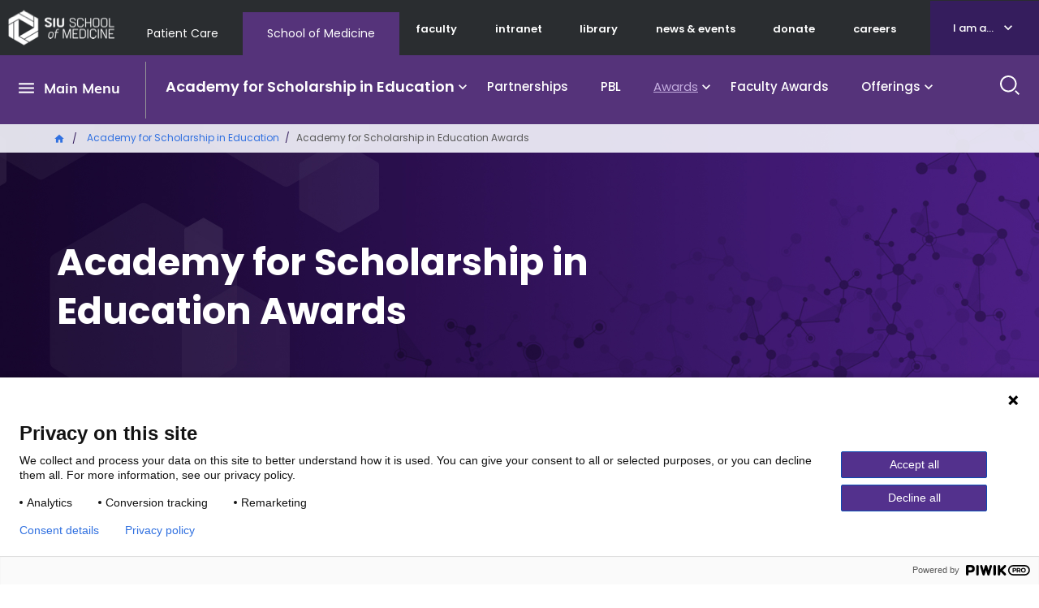

--- FILE ---
content_type: text/html; charset=UTF-8
request_url: https://www.siumed.edu/academy/academy-scholarship-education-awards
body_size: 7444
content:

<!DOCTYPE html>
<html lang="en" dir="ltr" prefix="content: http://purl.org/rss/1.0/modules/content/  dc: http://purl.org/dc/terms/  foaf: http://xmlns.com/foaf/0.1/  og: http://ogp.me/ns#  rdfs: http://www.w3.org/2000/01/rdf-schema#  schema: http://schema.org/  sioc: http://rdfs.org/sioc/ns#  sioct: http://rdfs.org/sioc/types#  skos: http://www.w3.org/2004/02/skos/core#  xsd: http://www.w3.org/2001/XMLSchema# ">
  <head>
    <meta charset="utf-8" />
<meta name="description" content="FACULTY AWARDSJ. Kevin Dorsey Outstanding Educator of the Year AwardMEDICAL STUDENT AWARDSOutstanding Student Medical EducatorsINNOVATION AWARDDebra Klamen Medical Education Innovation Award " />
<link rel="canonical" href="https://www.siumed.edu/academy/academy-scholarship-education-awards" />
<meta name="robots" content="max-image-preview:standard" />
<meta name="twitter:card" content="summary_large_image" />
<meta name="Generator" content="Drupal 10 (https://www.drupal.org)" />
<meta name="MobileOptimized" content="width" />
<meta name="HandheldFriendly" content="true" />
<meta name="viewport" content="width=device-width, initial-scale=1.0" />
<script type="application/ld+json">{
    "@context": "https://schema.org",
    "@graph": [
        {
            "@type": "EducationalOrganization",
            "@id": "https://www.siumed.edu/academy/academy-scholarship-education-awards",
            "description": "FACULTY AWARDSJ. Kevin Dorsey Outstanding Educator of the Year AwardMEDICAL STUDENT AWARDSOutstanding Student Medical EducatorsINNOVATION AWARDDebra Klamen Medical Education Innovation Award ",
            "name": "SIU School of Medicine Academy for Scholarship in Education Awards",
            "url": "https://www.siumed.edu/academy/academy-scholarship-education-awards",
            "sameAs": [
                "https://www.facebook.com/siumed.edu",
                "https://twitter.com/siusom",
                "https://www.youtube.com/user/SIUSOMandHC",
                "https://www.instagram.com/siu_medicine"
            ],
            "contactPoint": {
                "@type": "ContactPoint",
                "telephone": "+1-217-545-8000",
                "email": "pr@siumed.edu"
            },
            "logo": {
                "@type": "ImageObject",
                "url": "https://www.siumed.edu\t/themes/custom/siu/images/Logo_edu.png",
                "width": "131px",
                "height": "44px"
            }
        },
        {
            "@type": "CollegeOrUniversity",
            "address": {
                "@type": "PostalAddress",
                "streetAddress": "801 N Rutledge St",
                "addressLocality": "Springfield",
                "addressRegion": "IL",
                "postalCode": "62702",
                "addressCountry": "US"
            }
        }
    ]
}</script>
<link rel="icon" href="/themes/custom/siu/favicon.ico" type="image/vnd.microsoft.icon" />

    <title>Academy for Scholarship in Education Awards | SIU School of Medicine</title>
    <link rel="stylesheet" media="all" href="/themes/contrib/stable/css/core/components/progress.module.css?t8rrt2" />
<link rel="stylesheet" media="all" href="/themes/contrib/stable/css/core/components/ajax-progress.module.css?t8rrt2" />
<link rel="stylesheet" media="all" href="/themes/contrib/stable/css/system/components/align.module.css?t8rrt2" />
<link rel="stylesheet" media="all" href="/themes/contrib/stable/css/system/components/fieldgroup.module.css?t8rrt2" />
<link rel="stylesheet" media="all" href="/themes/contrib/stable/css/system/components/container-inline.module.css?t8rrt2" />
<link rel="stylesheet" media="all" href="/themes/contrib/stable/css/system/components/clearfix.module.css?t8rrt2" />
<link rel="stylesheet" media="all" href="/themes/contrib/stable/css/system/components/details.module.css?t8rrt2" />
<link rel="stylesheet" media="all" href="/themes/contrib/stable/css/system/components/hidden.module.css?t8rrt2" />
<link rel="stylesheet" media="all" href="/themes/contrib/stable/css/system/components/item-list.module.css?t8rrt2" />
<link rel="stylesheet" media="all" href="/themes/contrib/stable/css/system/components/js.module.css?t8rrt2" />
<link rel="stylesheet" media="all" href="/themes/contrib/stable/css/system/components/nowrap.module.css?t8rrt2" />
<link rel="stylesheet" media="all" href="/themes/contrib/stable/css/system/components/position-container.module.css?t8rrt2" />
<link rel="stylesheet" media="all" href="/themes/contrib/stable/css/system/components/reset-appearance.module.css?t8rrt2" />
<link rel="stylesheet" media="all" href="/themes/contrib/stable/css/system/components/resize.module.css?t8rrt2" />
<link rel="stylesheet" media="all" href="/themes/contrib/stable/css/system/components/system-status-counter.css?t8rrt2" />
<link rel="stylesheet" media="all" href="/themes/contrib/stable/css/system/components/system-status-report-counters.css?t8rrt2" />
<link rel="stylesheet" media="all" href="/themes/contrib/stable/css/system/components/system-status-report-general-info.css?t8rrt2" />
<link rel="stylesheet" media="all" href="/themes/contrib/stable/css/system/components/tablesort.module.css?t8rrt2" />
<link rel="stylesheet" media="all" href="/themes/contrib/stable/css/views/views.module.css?t8rrt2" />
<link rel="stylesheet" media="all" href="/core/modules/layout_discovery/layouts/onecol/onecol.css?t8rrt2" />
<link rel="stylesheet" media="all" href="/themes/custom/siu/libraries/bootstrap/dist/css/bootstrap.min.css?t8rrt2" />
<link rel="stylesheet" media="all" href="/themes/custom/siu/dist/style.css?t8rrt2" />
<link rel="stylesheet" media="all" href="/themes/custom/siu/libraries/mmenu/dist/mmenu.css?t8rrt2" />

    
  </head>
  <body class="path-not-frontpage page-node-type-page siu_domain_edu">
    <div class="page">
      <script type="text/javascript">
// <![CDATA[
(function(window, document, dataLayerName, id) {
window[dataLayerName]=window[dataLayerName]||[],window[dataLayerName].push({start:(new Date).getTime(),event:"stg.start"});var scripts=document.getElementsByTagName('script')[0],tags=document.createElement('script');
function stgCreateCookie(a,b,c){var d="";if(c){var e=new Date;e.setTime(e.getTime()+24*c*60*60*1e3),d="; expires="+e.toUTCString()}document.cookie=a+"="+b+d+"; path=/"}
var isStgDebug=(window.location.href.match("stg_debug")||document.cookie.match("stg_debug"))&&!window.location.href.match("stg_disable_debug");stgCreateCookie("stg_debug",isStgDebug?1:"",isStgDebug?14:-1);
var qP=[];dataLayerName!=="dataLayer"&&qP.push("data_layer_name="+dataLayerName),isStgDebug&&qP.push("stg_debug");var qPString=qP.length>0?("?"+qP.join("&")):"";
tags.async=!0,tags.src="https://siumedicine.containers.piwik.pro/"+id+".js"+qPString,scripts.parentNode.insertBefore(tags,scripts);
!function(a,n,i){a[n]=a[n]||{};for(var c=0;c<i.length;c++)!function(i){a[n][i]=a[n][i]||{},a[n][i].api=a[n][i].api||function(){var a=[].slice.call(arguments,0);"string"==typeof a[0]&&window[dataLayerName].push({event:n+"."+i+":"+a[0],parameters:[].slice.call(arguments,1)})}}(i[c])}(window,"ppms",["tm","cm"]);
})(window, document, 'dataLayer', '5d3066cc-999c-41df-b795-6d2db46cbbbf');
// ]]>
</script><noscript><iframe src="https://siumedicine.containers.piwik.pro/5d3066cc-999c-41df-b795-6d2db46cbbbf/noscript.html" title="Piwik PRO embed snippet" height="0" width="0" style="display:none;visibility:hidden" aria-hidden="true"></iframe></noscript>
        <div class="dialog-off-canvas-main-canvas" data-off-canvas-main-canvas>
    





<div  class="layout-container">
      <div class="pre-header">
      <div aria-label="pre-header" class="pre-header__inner">
                <a href="#main-content" class="visually-hidden focusable skip-link">
          Skip to main content
        </a>

        


<div  class="pre-header-inner">
  <div  class="pre-header-inner__wrapper">
                <div class="preheader__alert">
                <div  id="block-views-block-alerts-alertblock" class="block views-element-container views-blockalerts-alertblock">
    
        
          <div><div class="view view-alerts view-id-alerts view-display-id-alertblock js-view-dom-id-70261b0c1372afcbfe94587b8ff91b07142e043e4f9478f6ca936d11b44c70b1">
  

  
  
  

  <div class="results">
    
      </div>
  

  
  

  
  
</div>
</div>

      </div>

            </div>
                        <div class="preheader__logo">
              
  


<div class="logo-img">
      
<a
   class="logo-link"
    href="/"
>
          

  
<img
   class="logo__image"
      src="/themes/custom/siu/images/Logo_edu.png"
      alt="SIU School of Medicine Logo"
    />
      </a>
  </div>
            </div>
                          <div class="preheader__domainmenu">
                <nav aria-labelledby="block-domainmenu-menu" id="block-domainmenu" class="menu-blockdomain-menu">
            
  <h2 class="visually-hidden" id="block-domainmenu-menu">Domain Menu</h2>
  

        


    
                          
    
<ul  class="inline-menu">
            
<li  class="inline-menu__item">
                <a href="https://www.siumed.org" class="inline-menu__link">Patient Care</a>
          </li>
          
<li  class="inline-menu__item">
                <a href="https://www.siumed.edu" class="inline-menu__link">School of Medicine</a>
          </li>
      </ul>
  

  </nav>

              </div>
              <div class="preheader__secondarymenu">
                
                <nav aria-labelledby="block-mainmenuedusecondary-menu" id="block-mainmenuedusecondary" class="menu-blockmain-menu-edu-secondary">
            
  <h2 class="visually-hidden" id="block-mainmenuedusecondary-menu">Main Menu Edu Secondary</h2>
  

        


    
                          
    
<ul  class="inline-menu">
            
<li  class="inline-menu__item">
                <a href="/faculty" class="inline-menu__link" data-drupal-link-system-path="faculty">faculty</a>
          </li>
          
<li  class="inline-menu__item">
                <a href="http://thehive.siumed.edu" class="inline-menu__link">intranet</a>
          </li>
          
<li  class="inline-menu__item">
                <a href="/lib" class="inline-menu__link" data-drupal-link-system-path="group/6772">library</a>
          </li>
          
<li  class="inline-menu__item">
                <a href="/news-events" class="inline-menu__link" data-drupal-link-system-path="node/159051">news &amp; events</a>
          </li>
          
<li  class="inline-menu__item">
                <a href="https://bit.ly/ForwardFunder" class="inline-menu__link">donate</a>
          </li>
          
<li  class="inline-menu__item">
                <a href="/careers" class="inline-menu__link" data-drupal-link-system-path="node/158981">careers</a>
          </li>
      </ul>
  

  </nav>

              </div>
              <div class="preheader__iama">
                <nav aria-labelledby="block-iama-menu" id="block-iama" class="menu-blocki-am-a-">
      
  <a href="#"  id="block-iama-menu">I am a...</a>
  

        


    
                          
    
<ul  class="inline-menu">
            
<li  class="inline-menu__item">
                <a href="https://www.siumed.org" class="inline-menu__link">Patient</a>
          </li>
          
<li  class="inline-menu__item">
                <a href="/im-donor" class="inline-menu__link" data-drupal-link-system-path="node/159866">Donor or Friend</a>
          </li>
          
<li  class="inline-menu__item">
                <a href="/prospective-employees" class="inline-menu__link" data-drupal-link-system-path="node/159896">Prospective Employee</a>
          </li>
          
<li  class="inline-menu__item">
                <a href="/i-am-prospective-student" class="inline-menu__link">Student/Prospective Student</a>
          </li>
          
<li  class="inline-menu__item">
                <a href="/im-resident-or-fellow" class="inline-menu__link" data-drupal-link-system-path="node/159386">Resident or Fellow</a>
          </li>
          
<li  class="inline-menu__item">
                <a href="/im-alumni" class="inline-menu__link" data-drupal-link-system-path="node/159876">Alumni</a>
          </li>
      </ul>
  

  </nav>

              </div>
                        </div>
</div>
      </div>
    </div>
              






<header  class="header">
  <div  class="header__pre-inner">
    <div  class="header__inner">
                    <div class="header__menu">
        
        <nav aria-labelledby="block-mainmenuedu-menu" id="block-mainmenuedu" class="menu-blockmain-menu-edu">
            
  <h2 class="visually-hidden" id="block-mainmenuedu-menu">Main Menu Edu</h2>
  

        


<nav aria-label="main-menu">
  <a href="#" id="toggle-expand" class="toggle-expand">
    <span class="toggle-expand__open">
      


<svg  class="toggle-expand__icon"

  
  
  >
      <use xlink:href="/themes/custom/siu/dist/icons.svg#menu"></use>
</svg>
      <span class="toggle-expand__text">Main Menu</span>
    </span>
    <span class="toggle-expand__close">
      <span class="toggle-expand__text">Close</span>
    </span>
  </a>
  <div id="main-nav" class="main-nav">
    <div class="main-menu-back-wrapper">
      <a href="#" id="main-menu-back">Main Menu</a>
    </div>
    


    
                          
    
<ul  class="main-menu">
            
<li  class="main-menu__item">
                <a href="/degree-programs" class="main-menu__link" data-drupal-link-system-path="node/158991">Degree Programs</a>
          </li>
          
<li  class="main-menu__item">
                <a href="/research" class="main-menu__link" data-drupal-link-system-path="node/159001">Research</a>
          </li>
          
<li  class="main-menu__item">
                <a href="/departments" class="main-menu__link" data-drupal-link-system-path="node/159076">Academic &amp; Clinical Departments</a>
          </li>
          
<li  class="main-menu__item">
                <a href="/centers-institutes" class="main-menu__link" data-drupal-link-system-path="node/159021">Centers &amp; Institutes</a>
          </li>
          
<li  class="main-menu__item main-menu__item--with-sub">
                <a href="/community-programs" class="main-menu__link main-menu__link--with-sub" data-drupal-link-system-path="node/158996">Community Programs</a>
              <span class="expand-sub"></span>
          
                                    
    
<ul  class="main-menu main-menu--sub main-menu--sub-1">
            
<li  class="main-menu__item main-menu__item--sub main-menu__item--sub-1">
                <a href="/diversity" class="main-menu__link main-menu__link--sub main-menu__link--sub-1" data-drupal-link-system-path="group/3011">Equity, Diversity and Inclusion </a>
          </li>
          
<li  class="main-menu__item main-menu__item--sub main-menu__item--sub-1">
                <a href="/external-relations" title="External Relations" class="main-menu__link main-menu__link--sub main-menu__link--sub-1" data-drupal-link-system-path="group/142641">External Relations</a>
          </li>
          
<li  class="main-menu__item main-menu__item--sub main-menu__item--sub-1">
                <a href="/fcm" title="Family and Community Medicine" class="main-menu__link main-menu__link--sub main-menu__link--sub-1" data-drupal-link-system-path="group/468">Family and Community Medicine</a>
          </li>
          
<li  class="main-menu__item main-menu__item--sub main-menu__item--sub-1">
                <a href="/communityhealthwork" title="Office of Community Care" class="main-menu__link main-menu__link--sub main-menu__link--sub-1" data-drupal-link-system-path="group/142611">Office of Community Health Work</a>
          </li>
          
<li  class="main-menu__item main-menu__item--sub main-menu__item--sub-1">
                <a href="https://www.siumed.edu/correctional-medicine" class="main-menu__link main-menu__link--sub main-menu__link--sub-1">Office of Correctional Medicine</a>
          </li>
          
<li  class="main-menu__item main-menu__item--sub main-menu__item--sub-1">
                <a href="/popscipolicy" title="Population Science and Policy" class="main-menu__link main-menu__link--sub main-menu__link--sub-1" data-drupal-link-system-path="group/3141">Population Science and Policy</a>
          </li>
          
<li  class="main-menu__item main-menu__item--sub main-menu__item--sub-1">
                <a href="/crhssd" title="Rural Health and Social Service Development" class="main-menu__link main-menu__link--sub main-menu__link--sub-1" data-drupal-link-system-path="group/5031">Rural Health and Social Service Development</a>
          </li>
      </ul>
  
      </li>
          
<li  class="main-menu__item main-menu__item--with-sub">
                <a href="/about-us" class="main-menu__link main-menu__link--with-sub" data-drupal-link-system-path="node/159006">About Us</a>
              <span class="expand-sub"></span>
          
                                    
    
<ul  class="main-menu main-menu--sub main-menu--sub-1">
            
<li  class="main-menu__item main-menu__item--sub main-menu__item--sub-1">
                <a href="/administrative-offices" class="main-menu__link main-menu__link--sub main-menu__link--sub-1" data-drupal-link-system-path="node/159816">Administrative offices</a>
          </li>
          
<li  class="main-menu__item main-menu__item--sub main-menu__item--sub-1">
                <a href="/careers" class="main-menu__link main-menu__link--sub main-menu__link--sub-1" data-drupal-link-system-path="node/158981">Careers</a>
          </li>
          
<li  class="main-menu__item main-menu__item--sub main-menu__item--sub-1 main-menu__item--with-sub">
                <a href="/why-siu" class="main-menu__link main-menu__link--sub main-menu__link--sub-1 main-menu__link--with-sub" data-drupal-link-system-path="node/158986">Why SIU School of Medicine</a>
              <span class="expand-sub"></span>
          
                          
    
<ul  class="main-menu main-menu--sub main-menu--sub-1 main-menu--sub-2">
            
<li  class="main-menu__item main-menu__item--sub main-menu__item--sub-2">
                <a href="https://www.siumed.edu/siu-medicine-strategic-plan" class="main-menu__link main-menu__link--sub main-menu__link--sub-2">Strategic plan</a>
          </li>
          
<li  class="main-menu__item main-menu__item--sub main-menu__item--sub-2">
                <a href="/model-medical-education.html" class="main-menu__link main-menu__link--sub main-menu__link--sub-2">A Model for Medical Education</a>
          </li>
          
<li  class="main-menu__item main-menu__item--sub main-menu__item--sub-2">
                <a href="/facts-and-figures" class="main-menu__link main-menu__link--sub main-menu__link--sub-2" data-drupal-link-system-path="node/3691">Facts and figures</a>
          </li>
          
<li  class="main-menu__item main-menu__item--sub main-menu__item--sub-2">
                <a href="/mc/maps.html" class="main-menu__link main-menu__link--sub main-menu__link--sub-2">Our campuses</a>
          </li>
      </ul>
  
      </li>
          
<li  class="main-menu__item main-menu__item--sub main-menu__item--sub-1">
                <a href="https://indd.adobe.com/view/a28618ad-79c0-40e1-a60c-2460ebe24b88" class="main-menu__link main-menu__link--sub main-menu__link--sub-1">Economic Impact Report (pdf)</a>
          </li>
          
<li  class="main-menu__item main-menu__item--sub main-menu__item--sub-1 main-menu__item--with-sub">
                <a href="/history" class="main-menu__link main-menu__link--sub main-menu__link--sub-1 main-menu__link--with-sub" data-drupal-link-system-path="node/153161">History</a>
              <span class="expand-sub"></span>
          
                          
    
<ul  class="main-menu main-menu--sub main-menu--sub-1 main-menu--sub-2">
            
<li  class="main-menu__item main-menu__item--sub main-menu__item--sub-2">
                <a href="/alumniaffairs/siu-school-medicine-50-amazing-alumni.html" class="main-menu__link main-menu__link--sub main-menu__link--sub-2" data-drupal-link-system-path="node/140011">Notable alumni</a>
          </li>
          
<li  class="main-menu__item main-menu__item--sub main-menu__item--sub-2">
                <a href="/points-pride" class="main-menu__link main-menu__link--sub main-menu__link--sub-2" data-drupal-link-system-path="node/153171">Points of pride</a>
          </li>
          
<li  class="main-menu__item main-menu__item--sub main-menu__item--sub-2">
                <a href="/timeline.html" class="main-menu__link main-menu__link--sub main-menu__link--sub-2" data-drupal-link-system-path="node/135331">Timeline</a>
          </li>
      </ul>
  
      </li>
          
<li  class="main-menu__item main-menu__item--sub main-menu__item--sub-1 main-menu__item--with-sub">
                <a href="/welcome-dean-and-provost-dr-jerry-kruse" class="main-menu__link main-menu__link--sub main-menu__link--sub-1 main-menu__link--with-sub" data-drupal-link-system-path="node/4601">Leadership</a>
              <span class="expand-sub"></span>
          
                          
    
<ul  class="main-menu main-menu--sub main-menu--sub-1 main-menu--sub-2">
            
<li  class="main-menu__item main-menu__item--sub main-menu__item--sub-2">
                <a href="/siu-school-medicine-leadership.html" class="main-menu__link main-menu__link--sub main-menu__link--sub-2">SIU School of Medicine Leadership</a>
          </li>
      </ul>
  
      </li>
          
<li  class="main-menu__item main-menu__item--sub main-menu__item--sub-1">
                <a href="/news-events" class="main-menu__link main-menu__link--sub main-menu__link--sub-1" data-drupal-link-system-path="node/159051">News and Events</a>
          </li>
      </ul>
  
      </li>
      </ul>
  
  </div>
</nav>

  </nav>

        <nav aria-labelledby="block-groupmenu-menu" id="block-groupmenu" class="group-content-menugroup-menu">
            
  <h2 class="visually-hidden" id="block-groupmenu-menu">Group Menu</h2>
  

        


<nav aria-label="main-menu" class="groups-menu-wrapper">
  <a href="#block-mainmenuedu" class="toggle-expand toggle-edu">
    <span class="toggle-expand__open">
      


<svg  class="toggle-expand__icon"

  
  
  >
      <use xlink:href="/themes/custom/siu/dist/icons.svg#menu"></use>
</svg>
      <span class="toggle-expand__text">Main Menu</span>
    </span>
    <span class="toggle-expand__close">
      <span class="toggle-expand__text">Close</span>
    </span>
  </a>
  <a href="#block-mainmenuorg" class="toggle-expand toggle-org">
    <span class="toggle-expand__open">
      


<svg  class="toggle-expand__icon"

  
  
  >
      <use xlink:href="/themes/custom/siu/dist/icons.svg#menu"></use>
</svg>
      <span class="toggle-expand__text">Main Menu</span>
    </span>
    <span class="toggle-expand__close">
      <span class="toggle-expand__text">Close</span>
    </span>
  </a>
  <div id="main-nav-group" class="main-nav">
    <div class="main-menu-back-wrapper">
      <a href="#" id="main-menu-back-group">Main Menu</a>
    </div>
    


    
                          
    
<ul  class="main-menu">
            
<li  class="main-menu__item main-menu__item--with-sub">
                <a href="/academy" class="main-menu__link main-menu__link--with-sub" data-drupal-link-system-path="group/11832">Academy for Scholarship in Education</a>
              <span class="expand-sub"></span>
          
                                    
    
<ul  class="main-menu main-menu--sub main-menu--sub-1">
            
<li  class="main-menu__item main-menu__item--sub main-menu__item--sub-1">
                <a href="/academy/academy-scholarship-education-mission" class="main-menu__link main-menu__link--sub main-menu__link--sub-1" data-drupal-link-system-path="node/171921">Mission</a>
          </li>
          
<li  class="main-menu__item main-menu__item--sub main-menu__item--sub-1">
                <a href="/academy/academy-membership.html" class="main-menu__link main-menu__link--sub main-menu__link--sub-1" data-drupal-link-system-path="node/44301">Academy Membership</a>
          </li>
          
<li  class="main-menu__item main-menu__item--sub main-menu__item--sub-1">
                <a href="https://www.siumed.edu/boyung-suh" class="main-menu__link main-menu__link--sub main-menu__link--sub-1">Director</a>
          </li>
          
<li  class="main-menu__item main-menu__item--sub main-menu__item--sub-1">
                <a href="/academy/staff" class="main-menu__link main-menu__link--sub main-menu__link--sub-1" data-drupal-link-system-path="node/43701">Staff</a>
          </li>
          
<li  class="main-menu__item main-menu__item--sub main-menu__item--sub-1">
                <a href="https://www.siumed.edu/academy#initiatives" class="main-menu__link main-menu__link--sub main-menu__link--sub-1">Key Initiatives</a>
          </li>
      </ul>
  
      </li>
          
<li  class="main-menu__item">
                <a href="https://www.siumed.edu/academy#partnerships" class="main-menu__link">Partnerships</a>
          </li>
          
<li  class="main-menu__item">
                <a href="/academy/problem-based-learning" class="main-menu__link" data-drupal-link-system-path="node/44901">PBL</a>
          </li>
          
<li  class="main-menu__item main-menu__item--active main-menu__item--with-sub">
                <a href="/academy/academy-scholarship-education-awards" class="main-menu__link main-menu__link--active main-menu__link--with-sub is-active" data-drupal-link-system-path="node/43691" aria-current="page">Awards</a>
              <span class="expand-sub"></span>
          
                                    
    
<ul  class="main-menu main-menu--sub main-menu--sub-1">
            
<li  class="main-menu__item main-menu__item--sub main-menu__item--sub-1">
                <a href="/academy/outstanding-student-medical-educator" class="main-menu__link main-menu__link--sub main-menu__link--sub-1" data-drupal-link-system-path="node/45061">Medical Student Awards</a>
          </li>
      </ul>
  
      </li>
          
<li  class="main-menu__item">
                <a href="/academy/j-kevin-dorsey-outstanding-educators" class="main-menu__link" data-drupal-link-system-path="node/44341">Faculty Awards</a>
          </li>
          
<li  class="main-menu__item main-menu__item--with-sub">
                <a href="/academy/academy-scholarship-education-offerings" class="main-menu__link main-menu__link--with-sub" data-drupal-link-system-path="node/43671">Offerings</a>
              <span class="expand-sub"></span>
          
                                    
    
<ul  class="main-menu main-menu--sub main-menu--sub-1">
            
<li  class="main-menu__item main-menu__item--sub main-menu__item--sub-1">
                <a href="/academy/medical-education-workshop-series" class="main-menu__link main-menu__link--sub main-menu__link--sub-1" data-drupal-link-system-path="node/171971">Medical Education Workshop Series</a>
          </li>
          
<li  class="main-menu__item main-menu__item--sub main-menu__item--sub-1">
                <a href="/academy/annual-teaching-and-learning-symposium" class="main-menu__link main-menu__link--sub main-menu__link--sub-1" data-drupal-link-system-path="node/44281">Annual Teaching and Learning Symposium</a>
          </li>
          
<li  class="main-menu__item main-menu__item--sub main-menu__item--sub-1">
                <a href="/academy/problem-based-learning-workshop" class="main-menu__link main-menu__link--sub main-menu__link--sub-1" title="Problem Based Workshop" data-drupal-link-system-path="node/44291">Problem-Based Workshop</a>
          </li>
      </ul>
  
      </li>
      </ul>
  
  </div>
</nav>

  </nav>

      </div>
                  <div class="header__search">
        <form action="/search" method="get" class="search-block-form" accept-charset="UTF-8">
    <div class="text-buttons">
    <div class="form-item js-form-item form-type-search js-form-type-search form-item-keys js-form-item-keys form-no-label form-group">
      <label for="edit-keys" class="visually-hidden">Search</label>
      <input title="Search" aria-label="Search" class="form-search form-control" placeholder="How can we help you?" type="search" id="edit-keys" name="keyword" value="" size="15" maxlength="128" data-toggle="tooltip" data-original-title="Enter the terms you wish to search for.">
    </div>
    <input type="reset" value="Reset">
    <input class="button form-submit form-item__submit" type="submit" value="Search">
  </div>
</form>
      </div>
      <div class="header__search_toggle">
        <a href="#" id="toggle-search">
          <span class="toggle-search__open active">
            <span class="toggle-search__text sr-only">Search Site</span>
          </span>
          <span class="toggle-search__close">
            <span class="material-icons">close</span>
            <span class="toggle-search__text sr-only">Close</span>
          </span>
        </a>
      </div>

          </div>
  </div>
</header>

  
  

                  <div class="pre-content">
        <div aria-label="pre-content" class="pre-content__inner">
                        <div>
        <div  id="block-breadcrumbs-3" class="block system-breadcrumb-block">
    
        
          

  <nav aria-labelledby='system-breadcrumb'>
    <h2  class="visually-hidden" id='system-breadcrumb'>Breadcrumb</h2>
    <ol  class="breadcrumb">
          <li  class="breadcrumb__item">
                  <a  class="breadcrumb__link" href="/">Home</a>
              </li>
          <li  class="breadcrumb__item">
                  <a  class="breadcrumb__link" href="/academy">Academy for Scholarship in Education</a>
              </li>
          <li  class="breadcrumb__item">
                  Academy for Scholarship in Education Awards
              </li>
        </ol>
  </nav>

      </div>
<div data-drupal-messages-fallback class="hidden"></div>

    </div>
  
        </div>
      </div>
            <div  class="main">
    <a id="main-content" tabindex="-1"></a>        <main  class="main-content">
                        <div>
      
<div  id="block-mainpagecontent" class="block system-main-block">
      
<article  about="/academy/academy-scholarship-education-awards" class="node">

  
    

  
  <div>
    
  <div class="section-no-padding layout layout--onecol">
    <div  class="layout__region layout__region--content">
        <div  class="block entity-viewnode viewmode-content-top">
    
        
          
<div  about="/academy/academy-scholarship-education-awards" class="node-content-top">

  
<div  class="content-top">
  <div  class="content-top__wrapper content-top__wrapper--gradient-purple">
    <div class="hero">
      <div class="hero-bg" style="background-image: url('/themes/custom/siu/images/hex-pattern-purple.jpg')">
        <div class="hero-image">
          
<div  class="info-image">
  <div  class="info-image__content">

                  
  </div>
</div>
        </div>
        <div  class="content-top__content-outer">
          <div  class="content-top__content">
            <div  class="content-top__content-inner">
              <h1 class="title"><span class="title">Academy for Scholarship in Education Awards</span>
</h1>
              <div  class="content-top__content-info">
                
                                              </div>
            </div>
          </div>
        </div>
      </div>
    </div>
  </div>
</div>

</div>

      </div>
  <div  class="block field-blocknodepagebody">
    
        
          

            <div class="body field field--name-body field--type-text-with-summary field--label-hidden"><p><strong>FACULTY AWARDS</strong></p><ul><li><a href="/academy/j-kevin-dorsey-outstanding-educators.html">J. Kevin Dorsey Outstanding Educator of the Year Award</a></li></ul><p><strong>MEDICAL STUDENT AWARDS</strong></p><ul><li><a href="http://www.siumed.edu/academy/outstanding-student-medical-educator.html">Outstanding Student Medical Educators</a></li></ul><p><strong>INNOVATION AWARD</strong></p><ul><li><a href="https://www.siumed.edu/debra-klamen-medical-education-innovation-award">Debra Klamen Medical Education Innovation Award</a></li></ul><p>&nbsp;</p></div>
      
      </div>

    </div>
  </div>

  </div>

</article>


  </div>

    </div>
  
      </main>
  </div>
          
    
                
    


<footer  class="footer">
  <div  class="footer__footer-top">
    <div  class="footer__inner">
                </div>
    

<div id="modal-browser" class="modal" tabindex="-1" role="dialog">
  <div class="modal-dialog" role="document">
    <div class="modal-content">
      <div class="modal-body">
        	<p>This browser is no longer supported and some key features will not work. We strongly recommend using Edge, Chrome 70+, Safari 5.x+ and Firefox 5.x+.</p>
      </div>
      <div class="modal-footer">
        <button type="button" class="btn btn-secondary" data-dismiss="modal">Close</button>
      </div>
    </div>
  </div>
</div>
  </div>
  <div  class="footer__footer-bottom">
  <div  class="footer__inner">
    <div  class="footer__logo_footer">
              
  


<div class="logo-img">
      
<a
   class="logo-link"
    href="/"
>
          

  
<img
   class="logo__image"
      src="/themes/custom/siu/images/siu-hexagon-footer-edu.png"
      alt="SIU School of Medicine Logo"
    />
      </a>
  </div>
            <div class="copyright">© 2026 SIU Board of Trustees all rights reserved</div>
    </div>
            <nav aria-labelledby="block-footermenuresourcesedu-menu" id="block-footermenuresourcesedu" class="menu-blockfooter-menu---resources-org-">
      
  <h2 id="block-footermenuresourcesedu-menu">Legal</h2>
  

        


    
                          
    
<ul  class="inline-menu">
            
<li  class="inline-menu__item">
                <a href="/hr/policies/aa-eoe-diversity.html" class="inline-menu__link">Equal Opportunity Employer</a>
          </li>
          
<li  class="inline-menu__item">
                <a href="/nondiscrimination-statement.html" class="inline-menu__link" data-drupal-link-system-path="node/53731">Nondiscrimination Statement</a>
          </li>
          
<li  class="inline-menu__item">
                <a href="/privacy.html" class="inline-menu__link" data-drupal-link-system-path="node/52591">Privacy Policy</a>
          </li>
          
<li  class="inline-menu__item">
                <a href="/mc/media-relations.html" class="inline-menu__link">FOIA</a>
          </li>
          
<li  class="inline-menu__item">
                <a href="/hr/policies/americans-disabilities-act-amendments-act-adaaa" class="inline-menu__link">ADA</a>
          </li>
      </ul>
  

  </nav>

                  <nav aria-labelledby="block-footermenuaboutusedu-menu" id="block-footermenuaboutusedu" class="menu-blockfooter-menu---about-us-edu-">
      
  <h2 id="block-footermenuaboutusedu-menu">About Us</h2>
  

        


    
                          
    
<ul  class="inline-menu">
            
<li  class="inline-menu__item">
                <a href="/about-us" class="inline-menu__link" data-drupal-link-system-path="node/159006">About Us</a>
          </li>
          
<li  class="inline-menu__item">
                <a href="/contact-us" class="inline-menu__link" data-drupal-link-system-path="node/158976">Contact </a>
          </li>
          
<li  class="inline-menu__item">
                <a href="https://thehive.siumed.edu" class="inline-menu__link">SIU Intranet</a>
          </li>
          
<li  class="inline-menu__item">
                <a href="https://www.siumed.org/" class="inline-menu__link">SIU Medicine</a>
          </li>
          
<li  class="inline-menu__item">
                <a href="http://www.siuc.edu/" class="inline-menu__link">Southern Illinois University Carbondale</a>
          </li>
          
<li  class="inline-menu__item">
                <a href="http://www.siue.edu/" class="inline-menu__link">Southern Illinois University Edwardsville</a>
          </li>
          
<li  class="inline-menu__item">
                <a href="https://siusystem.edu/" class="inline-menu__link">Southern Illinois University System</a>
          </li>
      </ul>
  

  </nav>

                  
          <div  class="footer__footer-inline-menu footer__footer-inline-menu--social">
                    
    <h2>Social</h2>
  
<ul  class="social-menu">
                
<li  class="social-menu__item">
              
<a
   class="social-menu__link"
    href="https://www.facebook.com/siumed.edu"
>
                  <div class="ico-social-footer facebook"></div>
                <span>Facebook</span>
              </a>
          </li>
              
<li  class="social-menu__item">
              
<a
   class="social-menu__link"
    href="https://twitter.com/siusom"
>
                  <div class="ico-social-footer twitter"></div>
                <span>Twitter</span>
              </a>
          </li>
              
<li  class="social-menu__item">
              
<a
   class="social-menu__link"
    href="https://www.youtube.com/user/SIUSOMandHC"
>
                  <div class="ico-social-footer youtube"></div>
                <span>Youtube</span>
              </a>
          </li>
              
<li  class="social-menu__item">
              
<a
   class="social-menu__link"
    href="https://www.instagram.com/siu_medicine"
>
                  <div class="ico-social-footer instagram"></div>
                <span>Instagram</span>
              </a>
          </li>
          </ul>
          </div>
  </div>
  </div>
</footer>
  </div>

  </div>

      
    </div>
    <script type="application/json" data-drupal-selector="drupal-settings-json">{"path":{"baseUrl":"\/","pathPrefix":"","currentPath":"node\/43691","currentPathIsAdmin":false,"isFront":false,"currentLanguage":"en"},"pluralDelimiter":"\u0003","suppressDeprecationErrors":true,"ajaxPageState":{"libraries":"eJxli9EOgyAMRX9I5JNMgbvZBKihRePfz-GyZNlLe8-5baZTui2JNcqOdnqpiJIn5e5Dk0PRXIIh2lDPLIHuNo9PFzrnhDZUIa6uoPabvknZ4B4i9rkbvILSPzsFtbjeemtX8Y5LZDvVyOBT6xvl-UdOem0UH0gx7YxD_ZhzkdQzXoakWHM","theme":"siu","theme_token":null},"ajaxTrustedUrl":[],"user":{"uid":0,"permissionsHash":"0dee1cbdf0e0e186e32c196145097abf3cb37b84d691010b0e884620d9961be2"}}</script>
<script src="/core/assets/vendor/jquery/jquery.min.js?v=3.7.1"></script>
<script src="/core/assets/vendor/once/once.min.js?v=1.0.1"></script>
<script src="/core/misc/drupalSettingsLoader.js?v=10.5.6"></script>
<script src="/core/misc/drupal.js?v=10.5.6"></script>
<script src="/core/misc/drupal.init.js?v=10.5.6"></script>
<script src="/core/assets/vendor/tabbable/index.umd.min.js?v=6.2.0"></script>
<script src="/themes/custom/siu/dist/js/02-molecules/browser-popup/browser-popup.js?t8rrt2"></script>
<script src="/themes/custom/siu/libraries/bootstrap/dist/js/bootstrap.bundle.min.js?v=4.4.1"></script>
<script src="//cdnjs.cloudflare.com/ajax/libs/js-cookie/3.0.5/js.cookie.min.js"></script>
<script src="/themes/custom/siu/dist/js/04-templates/layout-builder.js?t8rrt2"></script>
<script src="/themes/custom/siu/dist/js/02-molecules/menus/main-menu/main-menu.js?t8rrt2"></script>
<script src="/themes/custom/siu/libraries/mmenu/dist/mmenu.js?v=8.5.21"></script>
<script src="/themes/custom/siu/dist/js/03-organisms/site/site-footer/site-footer.js?t8rrt2"></script>
<script src="/themes/custom/siu/dist/js/03-organisms/site/site-header/site-header.js?t8rrt2"></script>
<script src="/themes/custom/siu/dist/js/03-organisms/site/site-header/site-header-search.js?t8rrt2"></script>
<script src="/core/misc/progress.js?v=10.5.6"></script>
<script src="/core/assets/vendor/loadjs/loadjs.min.js?v=4.3.0"></script>
<script src="/core/misc/debounce.js?v=10.5.6"></script>
<script src="/core/misc/announce.js?v=10.5.6"></script>
<script src="/core/misc/message.js?v=10.5.6"></script>
<script src="/core/misc/ajax.js?v=10.5.6"></script>
<script src="/themes/contrib/stable/js/ajax.js?v=10.5.6"></script>
<script src="/modules/custom/siu_citystate/js/siu_citystate.js?t8rrt2"></script>

  </body>
</html>


--- FILE ---
content_type: text/javascript
request_url: https://www.siumed.edu/themes/custom/siu/dist/js/03-organisms/site/site-header/site-header-search.js?t8rrt2
body_size: 365
content:
($ => {
  Drupal.behaviors.siteHeaderSearch = {
    attach(context) {
      // Header search toggle
      const header = once('header', 'header #toggle-search', context);
      $(header).on('click', function (e) {
        e.preventDefault();
        $('.header__search').slideToggle();
        $(this).toggleClass('active');
        $('.toggle-search__open, .toggle-search__close').toggleClass('active');
        $('.header__search input[name="keyword"]').focus();
      });
      // I am a toggle
      const iama_menu = once('iama_menu', '#block-iama-menu', context);
      $(iama_menu).on('click', function (e) {
        e.preventDefault();
        $('.pre-header-inner__wrapper .preheader__iama ul.inline-menu').slideToggle();
        $(this).toggleClass('active');
      });
    }
  };
})(jQuery);